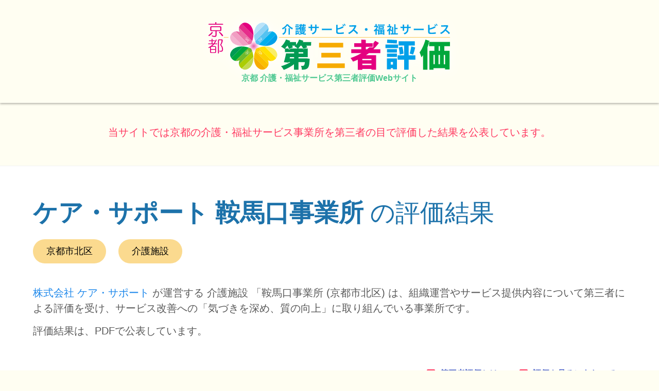

--- FILE ---
content_type: text/html; charset=UTF-8
request_url: https://kyoto-hyoka.jp/%E3%82%B1%E3%82%A2%E3%83%BB%E3%82%B5%E3%83%9D%E3%83%BC%E3%83%88%E9%9E%8D%E9%A6%AC%E5%8F%A3%E4%BA%8B%E6%A5%AD%E6%89%80/
body_size: 8794
content:
<!DOCTYPE html>
<html lang="ja">
	<!-- Acknowledgment --------------------------------------------------------------

			 first : Takanori Okamoto (Xion - fukui)

			 Brainchild / derections : Yoko Asami(京都府社会福祉協議会 -2020), Yurika Doi(京都府社会福祉協議会 -2020) & more peoples

			 Thank U for your kindness,

			 This Website Designed, Composed & Build / Created by Yoshiya Tsuchisaka (@shift - kyoto) https://at-shift.net

			 @Spring-winter 2020.

	----------------------------------------------------------------------------- -->
	<head prefix="og:http://ogp.me/ns#">
		<meta charset="utf-8">
		<meta name="viewport" content="width=device-width, viewport-fit=cover, initial-scale=1.0, user-scalable=yes">
		<meta name="format-detection" content="telephone=no">
		
				
		<!-- 事業所の評価公表ページ -->
		<title>ケア・サポート 鞍馬口事業所の評価結果 | 京都 介護・福祉サービス第三者評価</title>
		
		<meta name="description" content="ケア・サポート 鞍馬口事業所は、組織運営やサービス提供内容について、第三者による評価を受けその評価結果を公表している事業所です。当ページでは所在地マップなどの事業所情報もご覧にいただけます。">
		<meta name="keywords" content="第三者評価, 京都府, 京都市北区, 京都市,介護, 介護施設,訪問介護, 介護予防訪問介護, 居宅介護サービス・介護保険施設, 介護予防サービス,株式会社 ケア・サポート, 鞍馬口事業所, ">
		
		<link rel="canonical" href="https://kyoto-hyoka.jp/ケア・サポート鞍馬口事業所/">
				
		<meta name="creation_date" content="2012-03-01T14:35:40+09:00">
		
		<meta name="date" content="2021-01-05T11:43:34+09:00">
		
		<!-- og  / SNS -->
		<meta property="og:url" content="https://kyoto-hyoka.jp/ケア・サポート鞍馬口事業所/">
		<meta property="og:title" content="ケア・サポート 鞍馬口事業所の評価結果 | 京都 介護・福祉サービス第三者評価">
		<meta property="og:type" content="article">
		<meta property="og:description" content="ケア・サポート 鞍馬口事業所は、組織運営やサービス提供内容について、第三者による評価を受けその評価結果を公表している事業所です。当ページでは所在地マップなどの事業所情報もご覧にいただけます。当ページでは所在地マップなどの事業所情報もご覧にいただけます。">
		<meta property="og:image" content="https://kyoto-hyoka.jp/wp-content/themes/hyoka2020/_imgs/ogImage1200x630.png">
		<meta property="og:site_name" content="京都 介護・福祉サービス第三者評価">
		<meta property="og:locale" content="ja_JP">
		<meta property="og:country-name" content="日本">
		<meta property="og:region" content="京都府">
		<meta name="twitter:card" content="summary_large_image">
		<meta name="twitter:card" content="summary">
		<meta name="twitter:description" content="ケア・サポート 鞍馬口事業所は、組織運営やサービス提供内容について、第三者による評価を受けその評価結果を公表している事業所です。当ページでは所在地マップなどの事業所情報もご覧にいただけます。当ページでは所在地マップなどの事業所情報もご覧にいただけます。">
		<meta name="twitter:title" content="ケア・サポート 鞍馬口事業所の評価結果 | 京都 介護・福祉サービス第三者評価">
		<meta name="twitter:image" content="https://kyoto-hyoka.jp/wp-content/themes/hyoka2020/_imgs/ogImage1200x630.png">

		<!-- アイコン -->
		<link rel="icon" href="https://kyoto-hyoka.jp/wp-content/themes/hyoka2020/_imgs/favicon.svg" type="image/svg+xml">
		<link rel="apple-touch-icon" sizes="180x180" href="https://kyoto-hyoka.jp/wp-content/themes/hyoka2020/_imgs/apple-touch-icon.png">
		<link rel="icon" type="image/png" sizes="32x32" href="https://kyoto-hyoka.jp/wp-content/themes/hyoka2020/_imgs/favicon-32x32.png">
		<link rel="icon" type="image/png" sizes="16x16" href="https://kyoto-hyoka.jp/wp-content/themes/hyoka2020/_imgs/favicon-16x16.png">
		<link rel="manifest" href="https://kyoto-hyoka.jp/wp-content/themes/hyoka2020/_imgs/site.webmanifest">
		<link rel="mask-icon" href="https://kyoto-hyoka.jp/wp-content/themes/hyoka2020/_imgs/safari-pinned-tab.svg" color="#148c42">
		<meta name="apple-mobile-web-app-title" content="介護・福祉第三者評価">
		<meta name="application-name" content="介護・福祉第三者評価">
		<meta name="msapplication-TileColor" content="#f5bf49">
		<meta name="theme-color" content="#ffffff">

		<!-- 著作情報 -->
		<meta name="author" content="京都 介護・福祉サービス第三者評価等支援機構">
		<meta name="copyright" content="Copyright(C) 2026 京都 介護・福祉サービス第三者評価等支援機構 & 京都府社会福祉協議会. All rights reserved.">

		<!-- スタイル -->
		<link rel="stylesheet" href="https://kyoto-hyoka.jp/wp-content/themes/hyoka2020/_css/normalize.css">
		<link rel="stylesheet" href="https://kyoto-hyoka.jp/wp-content/themes/hyoka2020/_css/bulma.min.css">
		<link rel="stylesheet" href="https://kyoto-hyoka.jp/wp-content/themes/hyoka2020/_css/siteStyle.css">
		<style>.aligncenter {margin:2em auto}</style>

		<!-- Fontawesome -->
		<script src="https://kit.fontawesome.com/8f92aae0cd.js" crossorigin="anonymous"></script>

		<!-- スクリプト -->
		<script src="https://code.jquery.com/jquery-3.7.0.min.js"></script>
		<script src="https://kyoto-hyoka.jp/wp-content/themes/hyoka2020/_js/site_basic.js"></script>
		<script src="https://kyoto-hyoka.jp/wp-content/themes/hyoka2020/_js/site_top.js"></script>
		<script src="https://kyoto-hyoka.jp/wp-content/themes/hyoka2020/_js/js.cookie-2.1.4.min.js"></script>
		<script src="https://kyoto-hyoka.jp/wp-content/themes/hyoka2020/_js/main.js"></script>

		<!-- アナリティクス -->
		<script async src="https://www.googletagmanager.com/gtag/js?id=G-E2ZCQHDE88"></script>
		<script>
			window.dataLayer = window.dataLayer || [];
			function gtag(){dataLayer.push(arguments);}
			gtag('js', new Date());
			gtag('config', 'G-E2ZCQHDE88');
		</script>
	</head>
	<body>
		<!-- ヘッダ -->
		<header class="is-hidden-print">
			<div id="site-logo">
				<img src="https://kyoto-hyoka.jp/wp-content/themes/hyoka2020/_imgs/siteLogo.svg" alt="京都 介護・福祉サービス第三者評価Webサイトロゴ">
			</div>
			<a class="stretched" href="https://kyoto-hyoka.jp/">
				<h1 class="has-text-centered has-text-weight-semibold has-text-success is-size-7-mobile">京都 介護・福祉サービス第三者評価Webサイト</h1>
			</a>
		</header>
		<main>
			<div class="section has-headbackground-lightyellow is-hidden-print">
				<div class="container">
					<p class="subtitle has-text-centered has-text-danger is-leadPosition">
						当サイトでは京都の介護・福祉サービス事業所を第三者の目で評価した結果を公表しています。
					</p>
				</div>
			</div>

			
			<section class="section">
				<div class="container">

					<p class="is-pulled-right is-hidden-print under-margin1em">
										</p>

				</div>
				<div class="container">

					<span class="is-sr-only">(ページのタイトル)</span>

					<h2 class="title has-text-link-dark is-size-3-mobile is-size-2-tablet is-size-1-desktop">
						ケア・サポート 鞍馬口事業所						<span class="has-text-weight-light"><span class="is-hidden-print">の評価結果</span></span>
					</h2>

					
					<div aria-hidden="true" class="is-dontRead container meta-cat-area">

						<!-- 市区 -->
						<span class="is-sr-only">
							この事業所の所在エリアは、
						</span>
						<span class="meta-cat">京都市北区</span>						<span class="is-sr-only">です。</span>

						<!-- 事業所種別 -->
						<span class="is-sr-only">
						種別は
						</span>
						<span class="meta-cat">介護施設</span>						<span class="is-sr-only">です。</span>

					</div>

					<p class="is-size-6-touch is-size-5-desktop">
						<a class="addrr" href="https://kyoto-hyoka.jp/?s_keyword_0=株式会社 ケア・サポート&cf_specify_key_length_0=3&csp=search_add&feadvns_max_line_3=1&fe_form_no=3">株式会社 ケア・サポート</a> が運営する						介護施設						「鞍馬口事業所						 (京都市北区)						は、組織運営やサービス提供内容について第三者による評価を受け、サービス改善への「気づきを深め、質の向上」に取り組んでいる事業所です。
					</p>
					<p class="is-top-attention is-size-6-touch is-size-5-desktop">
						評価結果は、PDFで公表しています。
						<span class="is-print-only">
							そのため印刷時には評価結果公表セクションは非表示となります。
						</span>
					</p>

					
					<!-- モバイル用目次 -->
					<aside class="menu is-hidden-tablet is-hidden-print">
						<span class="is-sr-only">
							次のコンテンツは目次ナビゲーションリンクです。
						</span>
						<p class="menu-label">
							<i class="fal fa-route"></i>
							このページの主な項目へすぐに移動できます。
						</p>

						<ul class="menu-list jumplist">

							<li>
								<a href="#pagejump1">
									鞍馬口事業所の評価結果
								</a>
							</li>

							
							<li>
								<a href="#pagejump3">
									連絡先・マップなど
								</a>
							</li>

							
							
							<li>
								<a href="#pagejump5">
									このWebページURLのコピー
								</a>
							</li>

						</ul>
						<span class="is-sr-only">
							目次のナビゲーションリンクの読み上げは以上です。
						</span>
					</aside>

					<!-- モーダルスイッチ -->
					<aside id="pagejump1" class="under-margin1em is-hidden-print">
						<span class="is-sr-only">
							次のコンテンツは第三者評価の説明のためのナビゲーションリンクです。このページ上にオーバーレイで表示されます。
						</span>

						<div class="buttons is-right">

							<button class="button is-link modal-button is-inverted" data-target="modal-towa" aria-haspopup="true">
								<i class="fas fa-comment-alt-exclamation has-text-danger"></i>
								<strong>
									<span class="is-sr-only">1：</span>
									第三者評価とは
								</strong>
							</button>

							<button class="button is-link modal-button is-inverted" data-target="modal-atatte" aria-haspopup="true">
								<i class="fas fa-comment-alt-exclamation has-text-danger"></i>
								<strong>
									<span class="is-sr-only">2：</span>
									評価を見るにあたって
								</strong>
							</button>

						</div>
						<span class="is-sr-only">
							ナビゲーションリンクの読み上げは以上です。
						</span>

					</aside>

					<!-- 評価公表コンテンツ -->
					<div class="is-top-attention is-hidden-print">
						<span class="is-sr-only">
							次は事業所評価を公表するためのエリアです。
						</span>

						<div class="is-attention is-attention--top js-attention">
							<div class="is-attention__head js-attention__head">
								<h3 class="is-attention__title">
									<span class="is-sr-only">
										(タイトル)
									</span>
									評価結果
								</h3>
								<div class="is-attention__controller u-pc-none">
									<button class="is-attention__button--open js-attention__button--open button is-small is-link is-inverted is-rounded">
										<span class="is-sr-only">
											ここに過去の公表コンテンツを開くためのボタン、
										</span>
										<span>
											<i class="fas fa-plus"></i>
											他の評価結果
										</span>
										<span class="is-sr-only">
											が、あります。
										</span>
									</button>
									<button class="is-attention__button--close js-attention__button--close button is-small is-danger is-inverted is-rounded">
										<span class="is-sr-only">
											ここに過去の公表コンテンツを閉じるためのボタン、
										</span>
										<span>
											<i class="fas fa-times"></i>
											閉じる
										</span>
										<span class="is-sr-only">
											が、あります。
										</span>
									</button>
								</div>
							</div>
							<div class="is-attention__body js-attention__body">
								<div class="is-attention__detail">
									<ul class="is-attention__items js-attention__items">
										<li class="is-attention__item js-attention__item">
											<span class="is-sr-only">
												、この事業所の評価結果をPDFでダウンロードすることができます。
											</span>
											<table class="table is-radiusless particular-table">
												<thead>
													<tr>
														<th class="particular-table-cel1 is-size-7-mobile is-size-7-tablet is-size-6-desktop">
															年度
														</th>
														<th class="particular-table-cel2 is-size-7-mobile is-size-7-tablet is-size-6-desktop">
															受診サービス
														</th>
														<th class="particular-table-cel3 is-size-7-mobile is-size-7-tablet is-size-6-desktop">
															評価機関
														</th>
														<th class="particular-table-cel4 is-size-7-mobile is-size-7-tablet is-size-6-desktop">
															ダウンロード
														</th>
													</tr>
												</thead>
												<tbody>
													<tr>
														<td class="particular-table-cel1 is-size-7-mobile is-size-7-tablet is-size-6-desktop">
															<span class="small-year3">2009年度</span>
														</td>
														<td class="particular-table-cel2 is-size-7-mobile is-size-7-tablet is-size-6-desktop">
															訪問介護
														</td>
														<td class="particular-table-cel3 is-size-7-mobile is-size-7-tablet is-size-6-desktop">
															<span class="org-name">社団法人 京都私立病院協会</span>
														</td>
														<td class="particular-table-cel4 is-size-7-mobile is-size-7-tablet is-size-6-desktop">
															
    <a href="https://kyoto-hyoka.jp/wp-content/uploads/2012/03/公表：ケアサポート鞍馬口.pdf"
        class="button is-small is-warning is-light is-outlined is-fullwidth">
        <i class="fas fa-file-pdf has-text-danger"></i>PDF
    </a>


														</td>
													</tr>
												</tbody>
											</table>
										</li>
										<li class="is-attention__item js-attention__item">
											<table class="table table_collapse is-radiusless particular-table">
												<tbody>
													<tr><td class="particular-table-cel1 is-size-7-mobile is-size-7-tablet is-size-6-desktop"><span class="small-year3">2009年度</span></td><td class="particular-table-cel2 is-size-7-mobile is-size-7-tablet is-size-6-desktop">訪問介護</td><td class="particular-table-cel3 is-size-7-mobile is-size-7-tablet is-size-6-desktop">社団法人 京都私立病院協会</td><td class="particular-table-cel4 is-size-7-mobile is-size-7-tablet is-size-6-desktop"><a href="https://kyoto-hyoka.jp/wp-content/uploads/2012/03/公表：ケアサポート鞍馬口.pdf" class="button is-small is-warning is-light is-outlined is-fullwidth"><i class="fas fa-file-pdf has-text-danger"></i>PDF</a></td></tr><tr><td class="particular-table-cel1 is-size-7-mobile is-size-7-tablet is-size-6-desktop"><span class="small-year3">2007年度</span></td><td class="particular-table-cel2 is-size-7-mobile is-size-7-tablet is-size-6-desktop">介護予防訪問介護</td><td class="particular-table-cel3 is-size-7-mobile is-size-7-tablet is-size-6-desktop">社団法人 京都ボランティア協会</td><td class="particular-table-cel4 is-size-7-mobile is-size-7-tablet is-size-6-desktop"><a href="https://kyoto-hyoka.jp/wp-content/uploads/2012/03/公表：ケア・サポート鞍馬口.pdf" class="button is-small is-warning is-light is-outlined is-fullwidth"><i class="fas fa-file-pdf has-text-danger"></i>PDF</a><span class="is-sr-only">、すべての評価結果の読み上げは以上です。</span></td></tr>
												</tbody>
											</table>
											<p class="has-text-danger is-size-6">
												<i class="fas fa-exclamation-triangle"></i>
												評価結果は直近の5件分を公表しています。
											</p>
										</li>
									</ul>
								</div>
								<div class="is-attention__controller u-sp-none">
									<button class="is-attention__button--open js-attention__button--open button is-small is-link is-rounded">
										<span class="is-sr-only">
											、ここに過去の公表コンテンツを開くためのボタン、
										</span>
										<span>
											<i class="fas fa-plus"></i>
											他の評価結果
										</span>
										<span class="is-sr-only">
											が、あります。
										</span>
									</button>
									<button class="is-attention__button--close js-attention__button--close button is-danger is-rounded">
										<span class="is-sr-only">
											ここに過去の公表コンテンツを閉じるためのボタン、
										</span>
										<span>
											<i class="fas fa-times"></i>
											閉じる
										</span>
										<span class="is-sr-only">
											が、あります。
										</span>
									</button>
								</div>
							</div>
						</div>
					</div>
					<span class="is-sr-only">
						評価結果のPDFでのダウンロードエリアの読み上げは以上です。
					</span>
					<p class="under-margin">
						この事業所は第三者評価を<span class="small-term">2009年度</span><span class="small-term">2007年度</span>に受診しています。<br>
						繰り返し評価を受けていることは、サービスの質の向上や改善に向けた取り組みを積極的かつ継続的に行っている事業所と言うことができます。
					</p>
					<span class="is-sr-only">
						評価公表コンテンツの読み上げは以上です。
					</span>

				</div>
			</section>

			<!-- 事業所の写真とメッセージ -->
			<section class="section" id="pagejump2">
				<div class="container mb-6">
					<span class="is-sr-only">
						(タイトル)
					</span>
					<h2 class="title has-text-link-dark is-size-3-mobile is-size-2-tablet is-size-2-desktop">
						<span class="is-hidden-print">
							鞍馬口事業所						</span>
						<span class="has-text-weight-light">
							<span class="is-hidden-print">
								の
							</span>
							基本情報
						</span>
					</h2>
					<div class="columns is-desktop mb-6 mt-6">
						<div class="column">
							<div class="container_box">

								
								<img class="image grayImage" src="">
								
							</div>
						</div>
					</div>
				</div>

				<!-- 事業所詳細とGoogleMap -->
				<div class="container" id="pagejump3">
					<div class="columns is-variable is-8-desktop is-8-widescreen">
						<div class="column is-desktop is-tablet">
							<span class="is-sr-only">事業所の基礎データを読み上げます。</span>
							<address>
							<table class="det-table">
								<tbody>
									<tr>
										<th><span class="is-hidden-mobile">事業所の</span>名称<span class="is-sr-only">は、</span></th>
										<td>
											株式会社 ケア・サポート<span class="is-sr-only">。</span><br><strong>鞍馬口事業所</strong><span class="is-sr-only">、です。</span>
										</td>
									</tr>
									<tr class="is-hidden">
										<th>読み<span class="is-sr-only">は、</span></th>
										<td>
											<span class="is-size-7">けあさぽーとくらまぐちじぎょうしょ</span>
										</td>
									</tr>
									<tr>
										<th>住所<span class="is-sr-only">は、</span></th>
										<td>
											〒603-8151<br><a class="addrr" href="https://www.google.co.jp/maps/search/京都府京都市北区小山下総町53-8">京都府京都市北区小山下総町53-8<span class="is-sr-only">、です。</span></a>
										</td>
									</tr>
									<tr>
										<th>電話番号<span class="is-sr-only">は、</span></th>
										<td>
											<a class="addrr" href="tel:0120-29-9775">0120-29-9775<span class="is-sr-only">、です。</span></a>
										</td>
									</tr>
									<tr>
										<th>
												FAX番号<span class="is-sr-only">は、</span>
										</th>
										<td>
											075-417-3334<span class="is-sr-only">、です。</span>
										</td>
									</tr>

									<tr id="pagejump5">
										<th>
											Webサイト
										</th>
										<td>
											<span class="is-sr-only">、この事業所のWebサイトの登録はありません。</span>
										</td>
									</tr>

								</tbody>
							</table>
							</address>
							<span class="is-sr-only">事業所の基礎データの読み上げは以上です。</span>
							<p class="has-text-danger-dark">※ 上記の情報(法人格・法人名称・事業所名称・所在地等)は、第三者評価公表時のものです。</p>
						</div>
						<div class="column is-variable is-tablet" id="map">
							<span class="is-sr-only">このエリアは Google Map による地図表示エリアです。この事業所の位置が、マップ上に表示されています。</span>
							<iframe src="https://maps.google.co.jp/maps?output=embed&q=ケア・サポート 鞍馬口事業所+京都府京都市北区小山下総町53-8&ll=35.038324,135.759046&z=16&t=m&iwloc=A&hl=ja" width="100%" height="275" frameborder="0" style="border:0;" allowfullscreen=""></iframe>
							<span class="is-sr-only">地図表示エリアは以上です。</span>
						</div>
					</div>
				</div>

				<!-- 事業所基礎情報1、2・アクセス -->
				<div class="container">
					<div class="columns is-variable is-8-desktop is-8-widescreen">
						
						
						
					</div>

					<!-- 写真ギャラリー -->
					<div class="columns is-multiline is-mobile up-margin">
						
					</div>
				</div>
			</section>

			<!-- コピー・QRコード -->
			<section class="section is-hidden-print">
				<div class="container">
					<hr class="under-margin6em">
					<div class="columns past-content" id="pagejump5">
						<span class="is-sr-only">次のコンテンツはこのページのURLを、クリップボードへコピーするためのユーティリティエリアです。クリップボードへコピーするためのボタンがあります。</span>
						<div class="column is-narrow">
							<span class="is-sr-only">ボタン、</span>
							<button type="button" class="is-copy button is-link is-size-7-touch up-margin-url">このページのURLを<span class="is-hidden-mobile">クリップボードへ</span>コピーする<span class="is-sr-only">。</span></button>
							<p class="has-text-danger has-alert is-copyalert is-size-7-touch"><i class="fal fa-clipboard"></i>URLをコピーしました。</p>
						</div>
						<div class="column">
							<div class="notification past-content has-background-white up-margin-url">
								<span class="is-sr-only">このページのURLは、</span><span class="is-size-6 is-copytext">https://kyoto-hyoka.jp/ケア・サポート鞍馬口事業所/</span><span class="is-sr-only">です。</span>
							</div>
						</div>
					</div>
				</div>
			</section>
			<section class="section under-margin is-hidden-print">
				<div class="container is-hidden-mobile">
					<span class="is-sr-only">次のコンテンツはこの事業所に関連するワードを表示するエリアです。関連ワードそれぞれは当サイトのカテゴリーのリンクになっています。</span>
					<table class="cat-table">
						<tbody>
							<tr>
								<th class="has-background-white-bis has-text-grey is-with19"><span class="is-sr-only">(サブタイトル)</span>関連するワード</th>
								<td>
									<div class="buttons are-small">

										<!-- 地域カテゴリ -->
										<a href="https://kyoto-hyoka.jp/category/%E5%9C%B0%E5%9F%9F/%E4%BA%AC%E9%83%BD%E5%B8%82/%E4%BA%AC%E9%83%BD%E5%B8%82%E5%8C%97%E5%8C%BA/" class="button is-inverted is-small"><i class="fad fa-tag"></i>京都市北区</a> <a href="https://kyoto-hyoka.jp/category/%E5%9C%B0%E5%9F%9F/%E4%BA%AC%E9%83%BD%E5%B8%82/" class="button is-inverted is-small"><i class="fad fa-tag"></i>京都市</a>
										<!-- 事業所種別カテゴリ -->
										<a href="https://kyoto-hyoka.jp/category/%E4%BB%8B%E8%AD%B7%E3%83%BB%E7%A6%8F%E7%A5%89%E3%83%BB%E5%85%90%E7%AB%A5%E9%A4%8A%E8%AD%B7%E5%88%A5/%E4%BB%8B%E8%AD%B7/" class="button is-inverted is-small"><i class="fad fa-tag"></i>介護</a> <a href="https://kyoto-hyoka.jp/category/%E4%BB%8B%E8%AD%B7%E3%83%BB%E7%A6%8F%E7%A5%89%E3%83%BB%E5%85%90%E7%AB%A5%E9%A4%8A%E8%AD%B7%E5%88%A5/%E4%BB%8B%E8%AD%B7/%E4%BB%8B%E8%AD%B7%E6%96%BD%E8%A8%AD/" class="button is-inverted is-small"><i class="fad fa-tag"></i>介護施設</a>
										<!-- サービス種別子カテゴリ -->
										<a href="https://kyoto-hyoka.jp/category/%E3%82%B5%E3%83%BC%E3%83%93%E3%82%B9%E5%88%86%E9%A1%9E/%E5%B1%85%E5%AE%85%E4%BB%8B%E8%AD%B7%E3%82%B5%E3%83%BC%E3%83%93%E3%82%B9%E3%83%BB%E4%BB%8B%E8%AD%B7%E4%BF%9D%E9%99%BA%E6%96%BD%E8%A8%AD/%E8%A8%AA%E5%95%8F%E4%BB%8B%E8%AD%B7/" class="button is-inverted is-small"><i class="fad fa-tag"></i>訪問介護</a> <a href="https://kyoto-hyoka.jp/category/%E3%82%B5%E3%83%BC%E3%83%93%E3%82%B9%E5%88%86%E9%A1%9E/%E4%BB%8B%E8%AD%B7%E4%BA%88%E9%98%B2%E3%82%B5%E3%83%BC%E3%83%93%E3%82%B9/%E4%BB%8B%E8%AD%B7%E4%BA%88%E9%98%B2%E8%A8%AA%E5%95%8F%E4%BB%8B%E8%AD%B7/" class="button is-inverted is-small"><i class="fad fa-tag"></i>介護予防訪問介護</a> <a href="https://kyoto-hyoka.jp/category/%E3%82%B5%E3%83%BC%E3%83%93%E3%82%B9%E5%88%86%E9%A1%9E/%E5%B1%85%E5%AE%85%E4%BB%8B%E8%AD%B7%E3%82%B5%E3%83%BC%E3%83%93%E3%82%B9%E3%83%BB%E4%BB%8B%E8%AD%B7%E4%BF%9D%E9%99%BA%E6%96%BD%E8%A8%AD/" class="button is-inverted is-small"><i class="fad fa-tag"></i>居宅介護サービス・介護保険施設</a> <a href="https://kyoto-hyoka.jp/category/%E3%82%B5%E3%83%BC%E3%83%93%E3%82%B9%E5%88%86%E9%A1%9E/%E4%BB%8B%E8%AD%B7%E4%BA%88%E9%98%B2%E3%82%B5%E3%83%BC%E3%83%93%E3%82%B9/" class="button is-inverted is-small"><i class="fad fa-tag"></i>介護予防サービス</a>
										<!-- 受診年度カテゴリ -->
										<a href="https://kyoto-hyoka.jp/category/%E8%A9%95%E4%BE%A1%E5%B9%B4%E5%BA%A6/%E5%B9%B3%E6%88%9019%E5%B9%B4%E5%BA%A6/" class="button is-inverted is-small"><i class="fad fa-tag"></i>2007年度(平成19年)</a> <a href="https://kyoto-hyoka.jp/category/%E8%A9%95%E4%BE%A1%E5%B9%B4%E5%BA%A6/%E5%B9%B3%E6%88%9021%E5%B9%B4%E5%BA%A6/" class="button is-inverted is-small"><i class="fad fa-tag"></i>2009年度(平成21年)</a>
										<!-- 直近の評価機関カテゴリ -->
										<a href="https://kyoto-hyoka.jp/category/%E7%9B%B4%E8%BF%91%E8%A9%95%E4%BE%A1%E6%A9%9F%E9%96%A2/%E4%BA%AC%E9%83%BD%E7%A7%81%E7%AB%8B%E7%97%85%E9%99%A2%E5%8D%94%E4%BC%9A/" class="button is-inverted is-small"><i class="fad fa-tag"></i>(一社)京都私立病院協会</a>
										<span class="is-sr-only">関連ワードの読み上げは以上です。</span>
									</div>
								</td>
							</tr>
						</tbody>
					</table>
				</div>
			</section>
		</main>		
		
		<!-- フッタ -->
		<footer class="has-text-centered has-background-white-bis">
			<section class="section">
				<div class="container">
					<div class="is-hidden-print">
						<span class="is-sr-only">次のコンテンツはページのフッターです。フッターのエリアには、トップページを開くなどのナビゲーションリンクなどがあります。</span>
						<div class="columns is-variable is-5-desktop is-8-widescreen">
							<div class="column">
								<a href="https://kyoto-hyoka.jp" class="button is-fullwidth button-footer">
									<span class="is-sr-only">ボタン1、</span><i class="fal fa-house has-text-info"></i>サイトトップ<span class="is-sr-only">を開く</span>
								</a>
							</div>
							<div class="column">
								<a href="https://kyoto-hyoka.jp/事業所検索" class="button is-fullwidth has-text-link button-footer">
									<span class="is-sr-only">ボタン2、</span><i class="fal fa-search has-text-danger"></i><strong>事業所を検索する</strong>
								</a>
							</div>
							<div class="column">
								<a href="https://kyoto-hyoka.jp/事業所の方へ" class="button is-outlined is-fullwidth has-text-info button-footer">
									<span class="is-sr-only">ボタン3、</span><i class="fal fa-store-alt has-text-primary"></i><strong>事業所の方専用</strong>
								</a>
							</div>
							<div class="column">
								<a href="https://kyoto-hyoka.jp/評価機関の方へ" class="button is-outlined is-fullwidth has-text-info button-footer">
									<span class="is-sr-only">ボタン4、</span><i class="fal fa-hotel has-text-primary"></i><strong>評価機関の方専用</strong>
								</a>
							</div>
							<span class="is-sr-only">ナビゲーションリンクはここまでです。</span>
						</div>
						<hr class="is-hidden-print">
						<div class="columns is-hidden-mobile">
							<div class="column is-four-fifths">

								
								<p class="is-size-7 has-text-right">このページは事業所自ら記載情報の一部を編集していただけます。</p>
								<p class="is-size-7 has-text-danger has-text-right"><i class="fas fa-exclamation-triangle"></i>支援機構が発行した ID とパスワードでログインしてください。</p>
							</div>
							<div class="column is-hidden-print">
								<div class="buttons">
									<ul>
										
										<li><a class="button is-link is-small is-fullwidth" href="https://kyoto-hyoka.jp/wp-login.php?redirect_to=https%3A%2F%2Fkyoto-hyoka.jp%2F%25E3%2582%25B1%25E3%2582%25A2%25E3%2583%25BB%25E3%2582%25B5%25E3%2583%259D%25E3%2583%25BC%25E3%2583%2588%25E9%259E%258D%25E9%25A6%25AC%25E5%258F%25A3%25E4%25BA%258B%25E6%25A5%25AD%25E6%2589%2580%2F"><i class="fal fa-sign-in"></i>ログイン</a></li><span class="is-sr-only">このページの編集を行うためのリンクはここまでです。</span>
									</ul>
								</div>
							</div>
						</div>
					</div>
					<div class="columns is-desktop is-multiline is-centered">
						<span class="is-sr-only">次のエリアはコピーライトの情報です。</span>
						<div class="column is-narrow">
							Copyright <i class="fal fa-copyright has-text-danger"></i>2007-2026
						</div>
						<div class="column is-narrow">
							<a class="addrr" href="https://kyoto-hyoka.jp/第三者評価等支援機構について">京都 介護・福祉サービス第三者評価等支援機構</a>　&　<a class="addrr" href="http://www.kyoshakyo.or.jp">京都府社会福祉協議会</a>
						</div>
						<div class="column is-narrow">
							All Right Reserved.
						</div>
					</div>
				</div>
			</section>
		</footer>
		<!-- 上へ -->
		<div id="page-top"><a href=""><i class="fal fa-level-up fa-2x margin0 pageupIconposition"></i></a></div>
		<!-- モーダル -->
		<div id="modal-towa" class="modal modal-fx-superScaled">
			<div class="modal-background"></div>
				<div class="modal-card is-modal-with">
					<div class="modal-card-head has-background-white-bis">
						<h2 class="modal-card-title has-text-link has-text-weight-bold"><span class="is-sr-only">(タイトル)</span>第三者評価とは</h2>
						<button class="delete" aria-label="close"></button>
					</div>
					<section class="modal-card-body">
						<div class="content">
							<h3 class="has-text-info"><span class="is-sr-only">(サブタイトル)</span>目的と趣旨</h3>
							<p>第三者の目から見た評価結果を幅広く利用者や事業者に公表することにより、利用者に対する情報提供を行うとともに、サービスの質の向上に向けた事業者の取り組みを促すことで、利用者本位の福祉の実現を目指すものです。</p>
							<ol>
								<li>「利用者のサービス選択」及び「事業の透明性の確保」のための情報提供</li>
								<li>事業者の皆さんのサービスの質の向上に向けた取り組みの支援</li>
							</ol>
							<h3 class="has-text-info"><span class="is-sr-only">(サブタイトル)</span>評価機関・評価調査者</h3>
							<p>京都府から認定を受けた評価機関が評価を実施します。評価調査者は評価機関に所属し、養成研修を受講、修了した者です。管理者としての経験がある者、福祉の資格や業務経験のある者などで構成するチームで訪問調査を行います。</p>
							<h3 class="has-text-info"><span class="is-sr-only">(サブタイトル)</span>評価の主な内容</h3>
							<p>主にサービス提供体制や取り組みについて、「管理者・職員からの聞き取り」「利用者ヒアリング」「事業所見学」「事前に実施する利用者へのアンケート結果」などの方法で評価します。</p>
						</div>
					</section>
					<div class="modal-card-foot has-background-white-bis">
						<button class="button is-danger is-rounded is-hidden-mobile"><i class="fas fa-times"></i>閉じる</button>
					</div>
				</div>
			</div>
		</div>
		<div id="modal-atatte" class="modal modal-fx-superScaled">
			<div class="modal-background"></div>
				<div class="modal-card is-modal-with">
					<div class="modal-card-head has-background-white-bis">
						<h2 class="modal-card-title has-text-link has-text-weight-bold"><span class="is-sr-only">(タイトル)</span>評価を見るにあたって</h2>
						<button class="delete" aria-label="close"></button>
					</div>
					<section class="modal-card-body">
						<div class="content">
							<h3 class="has-text-info"><span class="is-sr-only">(サブタイトル)</span>「評価」はランク付けではありません。</h3>
							<p>「A・B・C」の表示は、第三者評価では“到達度を表すもの”です。第三者評価の評価項目は、高いレベルの基準(水準)が設定されており、事業所が質の向上を図るための目標となるものであるため、「B」が標準とも言えます。</p>
							<h3 class="has-text-info"><span class="is-sr-only">(サブタイトル)</span>事業所の特色を知ろう！</h3>
							<p>事業所の特色や、力を入れて取り組んでいることは「アドバイスレポート」や「総合評価」に書かれています。事業所選びの際に参考にしてください。</p>
							<h3 class="has-text-info"><span class="is-sr-only">(サブタイトル)</span>事業所は自らのサービス向上のために評価を受けています。</h3>
							<p>第三者評価は義務付けられた制度ではなく、事業所が任意で受けるものです。(ただし、社会的養護の施設は、平成24年度より義務化されています)</p>
							<p>第三者評価を受けている事業所は、自らの課題を明確にし、サービスの質の向上を図りたいと考えている意欲的な事業所とも言うことができます。</p>
						</div>
					</section>
					<div class="modal-card-foot has-background-white-bis">
						<button class="button is-danger is-rounded is-hidden-mobile"><i class="fas fa-times"></i>閉じる</button>
					</div>
				</div>
			</div>
		</div>
	</body>
</html>